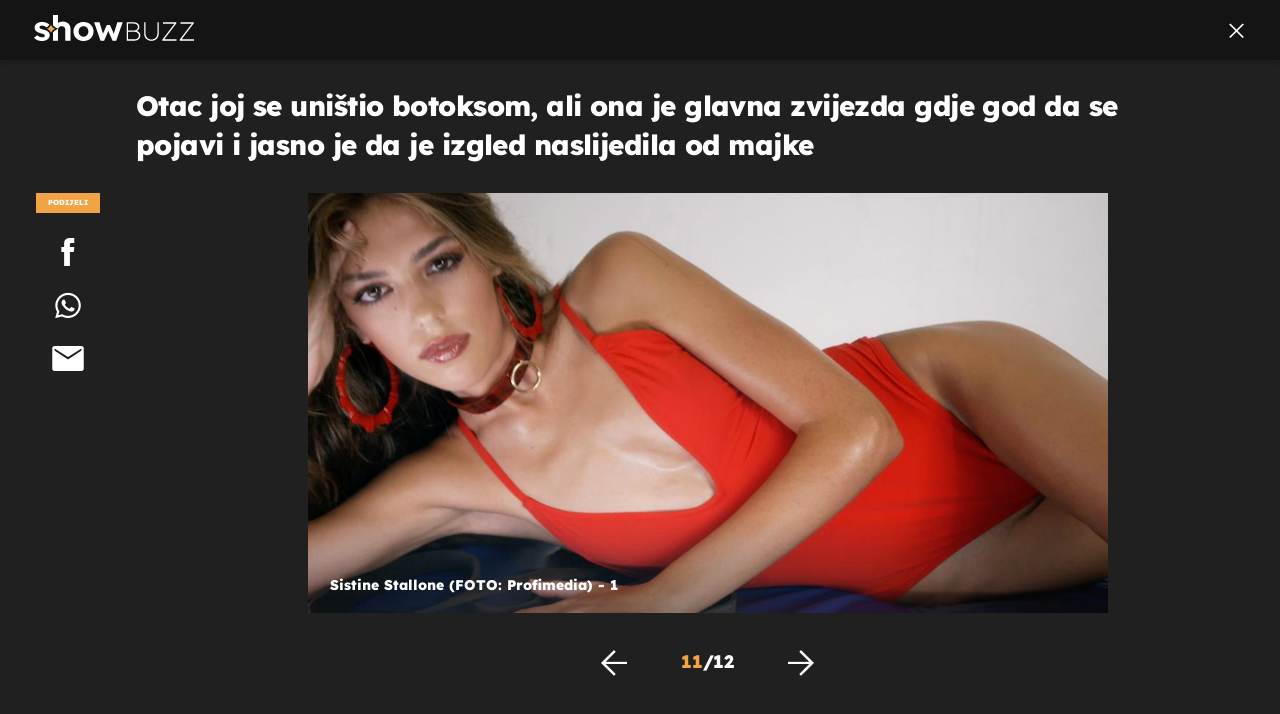

--- FILE ---
content_type: text/html; charset=UTF-8
request_url: https://showbuzz.dnevnik.hr/galerija/celebrity/sistine-stallone-pokazala-vitke-noge-u-elegantnoj-haljini-s-prorezom---655849.html/61450575/655849
body_size: 11890
content:
<!doctype html>
<html lang="hr">
<head>
    <meta charset="utf-8" />

    <link rel="canonical" href="https://showbuzz.dnevnik.hr/galerija/celebrity/sistine-stallone-pokazala-vitke-noge-u-elegantnoj-haljini-s-prorezom---655849.html/61450575" />

        <script>
        !function(){"use strict";if(window.$rems=window.$rems||{},!window.$rems.filter||!window.$rems.filter.ready){window.$rems.filter={frames:[],ready:!1};new MutationObserver(function(e){e.forEach(function(e){e.addedNodes.forEach(function(e){if("IFRAME"===e.tagName&&(e.id||"").length>0&&!e.dataset.checked){e.dataset.checked="true";var t=e.closest("[data-google-query-id]");if(t){var r=(e.src||"").indexOf("safeframe.googlesyndication.com")>=0&&(e.name||"").length>0,n=r&&e.name.indexOf("/filter-sf.js")>0,i=r?e.name:function(e){try{return e.contentDocument.documentElement.outerHTML}catch(e){return null}}(e);if(!n&&i){var d={divId:t.id,iframeId:e.id,isSafeFrame:r,isPrebid:n,scriptBidder:"adx",html:i,processed:!1};window.$rems.filter.frames.push(d),window.$rems.filter.ready&&window.postMessage({type:"remsRunContentScan",data:d},"*")}}}})})}).observe(document.documentElement,{childList:!0,subtree:!0})}}();
        </script>
    
                    <script async id="VoUrm" data-sdk="l/1.1.19" data-cfasync="false" nowprocket src="https://html-load.com/loader.min.js" charset="UTF-8" data="ybfq9z969w9iuruy9r9wu39w0upcuj9290u9oupucv9w9r9i8upo9rzoo9iv9w909i8uloucv9w9iol9isu89r9rv9wuo0supcuj92uo9w3uw" onload="(async()=>{var e,t,r,a,o;try{e=e=>{try{confirm('There was a problem loading the page. Please click OK to learn more.')?h.href=t+'?url='+a(h.href)+'&error='+a(e)+'&domain='+r:h.reload()}catch(o){location.href=t+'?eventId=&error=Vml0YWwgQVBJIGJsb2NrZWQ%3D&domain='+r}},t='https://report.error-report.com/modal',r='html-load.com',a=btoa;const n=window,i=document,s=e=>new Promise((t=>{const r=.1*e,a=e+Math.floor(2*Math.random()*r)-r;setTimeout(t,a)})),l=n.addEventListener.bind(n),d=n.postMessage.bind(n),c='message',h=location,m=Math.random,w=clearInterval,g='setAttribute';o=async o=>{try{localStorage.setItem(h.host+'_fa_'+a('last_bfa_at'),Date.now().toString())}catch(f){}setInterval((()=>i.querySelectorAll('link,style').forEach((e=>e.remove()))),100);const n=await fetch('https://error-report.com/report?type=loader_light&url='+a(h.href)+'&error='+a(o)+'&request_id='+a(Math.random().toString().slice(2)),{method:'POST'}).then((e=>e.text())),s=new Promise((e=>{l('message',(t=>{'as_modal_loaded'===t.data&&e()}))}));let d=i.createElement('iframe');d.src=t+'?url='+a(h.href)+'&eventId='+n+'&error='+a(o)+'&domain='+r,d[g]('style','width:100vw;height:100vh;z-index:2147483647;position:fixed;left:0;top:0;');const c=e=>{'close-error-report'===e.data&&(d.remove(),removeEventListener('message',c))};l('message',c),i.body.appendChild(d);const m=setInterval((()=>{if(!i.contains(d))return w(m);(()=>{const e=d.getBoundingClientRect();return'none'!==getComputedStyle(d).display&&0!==e.width&&0!==e.height})()||(w(m),e(o))}),1e3);await new Promise(((e,t)=>{s.then(e),setTimeout((()=>t(o)),3e3)}))};const f=()=>new Promise(((e,t)=>{let r=m().toString(),a=m().toString();l(c,(e=>e.data===r&&d(a,'*'))),l(c,(t=>t.data===a&&e())),d(r,'*')})),p=async()=>{try{let e=!1;const t=m().toString();if(l(c,(r=>{r.data===t+'_as_res'&&(e=!0)})),d(t+'_as_req','*'),await f(),await s(500),e)return!0}catch(e){}return!1},y=[100,500,1e3],u=a('_bfa_message'+location.hostname);for(let e=0;e<=y.length&&!await p();e++){if(window[u])throw window[u];if(e===y.length-1)throw'Failed to load website properly since '+r+' is tainted. Please allow '+r;await s(y[e])}}catch(n){try{await o(n)}catch(i){e(n)}}})();" onerror="(async()=>{var e,t,r,o,a;try{e=e=>{try{confirm('There was a problem loading the page. Please click OK to learn more.')?m.href=t+'?url='+o(m.href)+'&error='+o(e)+'&domain='+r:m.reload()}catch(a){location.href=t+'?eventId=&error=Vml0YWwgQVBJIGJsb2NrZWQ%3D&domain='+r}},t='https://report.error-report.com/modal',r='html-load.com',o=btoa;const n=window,s=document,l=JSON.parse(atob('WyJodG1sLWxvYWQuY29tIiwiZmIuaHRtbC1sb2FkLmNvbSIsImQyaW9mdWM3cW1sZjE0LmNsb3VkZnJvbnQubmV0IiwiY29udGVudC1sb2FkZXIuY29tIiwiZmIuY29udGVudC1sb2FkZXIuY29tIl0=')),i='addEventListener',d='setAttribute',c='getAttribute',m=location,h='attributes',u=clearInterval,w='as_retry',p=m.hostname,v=n.addEventListener.bind(n),_='__sa_'+window.btoa(window.location.href),b=()=>{const e=e=>{let t=0;for(let r=0,o=e.length;r<o;r++){t=(t<<5)-t+e.charCodeAt(r),t|=0}return t},t=Date.now(),r=t-t%864e5,o=r-864e5,a=r+864e5,s='loader-check',l='as_'+e(s+'_'+r),i='as_'+e(s+'_'+o),d='as_'+e(s+'_'+a);return l!==i&&l!==d&&i!==d&&!!(n[l]||n[i]||n[d])};if(a=async a=>{try{localStorage.setItem(m.host+'_fa_'+o('last_bfa_at'),Date.now().toString())}catch(w){}setInterval((()=>s.querySelectorAll('link,style').forEach((e=>e.remove()))),100);const n=await fetch('https://error-report.com/report?type=loader_light&url='+o(m.href)+'&error='+o(a)+'&request_id='+o(Math.random().toString().slice(2)),{method:'POST'}).then((e=>e.text())),l=new Promise((e=>{v('message',(t=>{'as_modal_loaded'===t.data&&e()}))}));let i=s.createElement('iframe');i.src=t+'?url='+o(m.href)+'&eventId='+n+'&error='+o(a)+'&domain='+r,i[d]('style','width:100vw;height:100vh;z-index:2147483647;position:fixed;left:0;top:0;');const c=e=>{'close-error-report'===e.data&&(i.remove(),removeEventListener('message',c))};v('message',c),s.body.appendChild(i);const h=setInterval((()=>{if(!s.contains(i))return u(h);(()=>{const e=i.getBoundingClientRect();return'none'!==getComputedStyle(i).display&&0!==e.width&&0!==e.height})()||(u(h),e(a))}),1e3);await new Promise(((e,t)=>{l.then(e),setTimeout((()=>t(a)),3e3)}))},void 0===n[w]&&(n[w]=0),n[w]>=l.length)throw'Failed to load website properly since '+r+' is blocked. Please allow '+r;if(b())return;const f=s.querySelector('#VoUrm'),g=s.createElement('script');for(let e=0;e<f[h].length;e++)g[d](f[h][e].name,f[h][e].value);const y=n[_]?.EventTarget_addEventListener||EventTarget.prototype[i],I=o(p+'_onload');n[I]&&y.call(g,'load',n[I]);const E=o(p+'_onerror');n[E]&&y.call(g,'error',n[E]);const S=new n.URL(f[c]('src'));S.host=l[n[w]++],g[d]('src',S.href),f[d]('id',f[c]('id')+'_'),f.parentNode.insertBefore(g,f),f.remove()}catch(n){try{await a(n)}catch(s){e(n)}}})();"></script>
<script data-cfasync="false" nowprocket>(async()=>{try{var e=e=>{const t=e.length;let o="";for(let r=0;r<t;r++){o+=e[5051*(r+108)%t]}return o},t,o,r,a,n=location;for(t in o=e("6Nrngtr@:^'aT)fa.,t)Q=a9 'SQG,({ru@l (<ab5~t'ddy]=.Mec/!.lf{$r)+( (]=;eose,lgXl7)ELi.c9|y)~Y,;!t.e$,?&,t;C(^yo<ulSr!)n='(ni'oh]tp=,+{e9)c) l.}$.$io~.rsrpQgolc?bsetne}T='}}ai,rd{,l,ti(vDpO-sT}:f;=t@7v833dl'!htt:tH10_[w,6et;'}{^+=beOY@,&gA,iQ7etIQ6-tl-F+^:ld'hls=???'?MY',;T+.t??^MQs'sme.M{,nn'+Qber_'l]]If=~.ee;o^!rd}_hQ)eo|Qu-toQ=,)F|8n)?d.] )o,.l[o,-eeda]A_.o@Ye't=Oago? a=tS8..bay _opcaion=ybs&ttoar]etn6utrOeee@tt.?5-t.% =x@o/Qe&@O;&,?e&hO-)t.are'=clb';d:to}%n7 tvG)eio;,uQihgoaL_)'u2re)@<{Q{~e2I)ytr-rarm[r3=eeFYe=(.,d^mS=snpS=JH^_C.onO=n.~,t'o,sis)fs,a+(rnM(r9)(.)|hr l'_@et-cao=heh.Sh!n.+l},.ae)x}Eat y)li'Corm.sgb:og?Saegbi?'Y+nmi<mAc?lpnn3r^yY(rt <in3M)nXf)r?<leasro=?)r6;etFn.y{nX$:-}?s, enFendm:{Q.^d(,,cam!na]ft/,p?)sene)_uxXy,=4)h|',pcFi=,lv_D.enaj7-+NEa-odcg<Y=i!Ot}Ym]*a@.0_A+d))~~-d~n'J<$=tQdLeYQPecfcn e9'+Q'r.o.et&^r.{l]!fh5'._g(=?(e.aus4t,%t))=<;oP~([-,7bos(@:^odm)te^)pn+tsg&'ai=.(atlrU.iddr$cndni@,nwbg',eooP{-f+Q{7)ra=)ne(( 0| e),h,lGn%%pli,9m,mYa~(erocvM]Syldv~!;r..E%<o,y}QMl4h9<&v 0,)lu,1:te;dnP(a7tso~&,it]Q:',ee<YQr>Trt|;@d{elrh^.p3:3b/:U-r72@]6'l$.'= )^i+)e>=(eCtvor~'_e,oeez)&l.,)s}p{$ML_a<0au(Q?=;'n0n=>jt)d,ae}v?.)vK=tte((}.Fea=ync.Ye0o_Qo:nl^zree(=Y=03.P^!ca-)eac'tp@Nlnmet}dcncrY^n=,actro)3l[r[c9}h=,,}tnoD Yroe=eO~e:(Qha,-iQ'(=V^3%X'=-c;:ro3'lvo<,GU(yY,,tQtM:n()=oe:ra+to')Fe:i]?O=+P3o-^o=teSSx,~cFoirMer?(x(ac_~de6 bYtog-'ig si6S==t(M[p,)'UH0eeOb{=;n}!er4 mrM3})|P=;S<f)<}t1.('wrXa))sirrhf.lr,te(_<nxP)0IdH.cC'nta)et|od]0(B]<<3r.--.h({ma=Kt]s{-h SY[ib=^wt)nco t{n~(eSc/i(<}miteu)>od-_~;<p,cM^;e,ar,)n)(NlvfeismH8,,l??:,',Q-Y.-?dl()[0c.rei^7>tj|Fte1dQ<6eO'_(eO>S'ef3$v=)>)r-$L;dtt]_{ile_'ei)K'a ,ea+|()es)l}OeYk=mbiliMdt1=.<?)13i,|e}a=otp;?n]algsheejrlhctsluudS)d'(ise(rox(u)?-e(D'ce(-tad%K-+ti;]Gno(d(< 0))({fa []h^3gr-V ;3 o7)d,tf&eV8=_HB7n~=po~t_=t(/?t',it;:+sF:nn'=MYt|c{RQ}dtM)Woos.s'.,OrMv'Xna=s9 0704:-FeML&,.;OrMa),[,+=.(-SmMae-o4aFcO,e((,'(@?ot;ot(M,]QHe:<s|=(t0?s9_'?SO HcF:w^v;r@;[,ii][('4tO^ati?ts(lQ;Lj6@pgco:}&=tnLr(y(auROsS=y.o)}ea}t<?OC<:.[<rQ[=+=Y@Y+re?@l!ec;|it;neae;t&;r?n5for(FgYi.imkob='('sa.st)<av'vno{)6c=7i@gu'r0s]ue'21.tNoM]''O)hn.<{s);v;?twaeFoanMy(|~}}~;eY.H%r7G-^((,+o}?)=&$u-g}>LY:;',={ne(ar's))uvsoc[[M{<?gN}'#ew.bSitm}pew6.8l&)=)!e'c{}t,'=a}p}^A~o:)ciO^[rd=potq-t!)bsm<ee6src(a= a};.rR=arX,r.d?=o{Me[onh;oo^k(FrZsig=h(c,7eiTet7)ew<:)a==e0 @s)'l(.)0(=iroOxrhc>?:6)e,M4Oz9u}-)?wrv'XQ!l('wyv+K9en)>.verd+=.),r=<==;,~)]-o+HoZn.Q'Q'.::n=.L?e3'(ot=O-}t&i@',t@4_==sidUto{e!Klut;fre,alCl}.Qd;(=r(wa=Ke))(abMiso,v}oe.'gee=r:{_agee t=yar.(ag^Qr.;t}doaodc}s:r@|ne;;bo=m<#(dmX';^9^i0  =(fmiPl~eoo9H}=}Q)=w(Qewa.ct(sim;lscfF;om&m_[lYswrcHp.oleO,d{aMl_(intetHo'l'r',),tc 30(=?9:i_=sAO]6Me e|-T[ea6,o+NxmtnNeO)?r7:ee,e?a+.4Y:=a;'3ni)M_)ctL<goe)s'(Q}[e;i)C eiL/^les#}t;'.v}@0;tt|)@c~a(e8}k|svu)atde,vt.r_emtt',b=.sp3M|dttt;Sr:tenY^oO3.i|ot+lnQ;r;aedael,}53iosteoYlX ,X@^~7a,elorai&s@P-_.l}=[epd.e'9:nQ4V,wtat!'2}2=c_(c;:thvev)t7b:ip)2Mtdp',+6^d[tte:=e;})i@0;oA*&YloC7al,<e't8%tOOeA.x[m~d:=Sto!er+2{S,=9wo'#o}6eqVze|=!&04esastP4rTh}/=laiy,Q])fdtle3f,4('y.3}3ne6(4e<|l@(ro30=ejK)2&isFI(btZ{cl?o'),|mewlmlcn9oeae)r ( +n.x)$$llf(auQ, ;nfG/Vo,nYuv)'=eF)dg'ei@rcn,hl<Oo.md^)^:)e,(<<4s{er,<ve=es850_~Mwc{s)C}(t'mMt},:'ba ';} m(L{Q3[)_YomFfe(e,oretuGern()tH-F+2)b*;aY {bY.)eni,t{,set(attbim;}M()V==c,dsc-)p:|{cPed{=)0u]hQ')d)[r)r)(l)Ln,l,(:oryeew-u4A=.fbpuw(ne^t.'MosY_.oe=tC[ntM<b(rfiarrgeQcn6 l[i9e=ee,Qa$.m]e]i&;r&!V@&oot:t}e)hdcG,;e.eM=)e=t,d_o4Y,{K'D-(e)n,;;iGnMv1ens=p''n@r),bs^}a<){s;eadZi@lrYtsirt'ktaJta6oJ@'^b_O~m--e,h'D+.h)n[ao .'fe9to=oo}}m~n]s,Yamrete)oQcuCdt~^'=i{'3@)aweA?)r(b9t3el}rsa-c}<Ossico'Sriwet--6odneMe)lm< ;_bt;!.AYneun=5;3es[)oH %n;toltoQsleY,nd@i3l,Q)Vace(iusoe'.)-r-Ah)}Q./&Isle :)iV'os,ufCee3sw=-dg)+'tMuw=)(QGOa=oa;3'';7a]c'rrC;iA(ac{Xit6to.='M'o)':(N,S?,'@.s.Snehe}'(ni+Xdc,K'{th*7e([&_&n6et'ig,(rdnKQedtYc?p?+n3;}0j )v,,h)(e P;,|eem,n-'cre}ai'c^eh9Dg=.el##|e)heQt=V,so.H)o#Mn|<+)$e6Qeod)9);en)YXfre=]fraeti.le.. a.Gwe'rcs,n+oco?{w?laar+<0,=~?'=i'r0&?Q1t _bQ91}'aq',h}glne,?b<<uc''&L<i^a+tn?ii;f=Htui)esG<E}t_eg]^?P&)"),r=[..."Mb<7Q-97<9-0lGd<<g6U6&L*Y.?SM#<z?4O4^l<,8P-4<v3XL4iaYFLK-+8H:V3;-O3#Q=^H?xl?5Yl$<!&/7}O(-mV?d}Q6b&3-,GQv,Y:<P]OC^:Mc<muFODbg-Y3%MKMA 737-X^6g}2?b^a'beNM".match(/../g),..."@%$ZYG^Q9~"])a=o.split(r[t]),o=a.join(a.pop());if(await eval(o),!window[btoa(n.host+"ch")])throw 0}catch{n.href=e("lIa=.eorhrtVsl/YrwpQrB.IrJob-NeZoQt3c&momadnlheme-todd&crmot=pm:0/WegoVtJeGrsr2rrpWr%.Dod/moia=?tvln")}})();</script>
       

    

    <meta http-equiv="X-UA-Compatible" content="IE=edge,chrome=1">
    <meta http-equiv="Content-Language" content="hr" />
    <meta name="viewport" content="width=device-width, initial-scale=1, user-scalable=no">
    <meta name="description" content="Sistine Stallone (FOTO: Profimedia) - 1" >
<meta name="keywords" content="Sistine Stallone,Sylvester Stallone" >
<meta property="fb:app_id" content="638357911162831" >
<meta property="og:title" content="Otac joj se uništio botoksom, ali ona je glavna zvijezda gdje god da se pojavi i jasno je da je izgled naslijedila od majke" >
<meta property="og:type" content="website" >
<meta property="og:locale" content="hr_HR" >
<meta property="og:site_name" content="Showbuzz" >
<meta property="og:url" content="https://showbuzz.dnevnik.hr/galerija/celebrity/sistine-stallone-pokazala-vitke-noge-u-elegantnoj-haljini-s-prorezom---655849.html/61450575" >
<meta property="og:image" content="https://image.dnevnik.hr/media/images/1920x1080/Jan2018/61450575.jpg" >
<meta property="og:description" content="Sistine Stallone (FOTO: Profimedia) - 1" >
<meta name="robots" content="max-image-preview:large" >
<meta name="twitter:card" content="summary_large_image" >
<meta name="twitter:site" content="@Showbuzzhr" >
<meta name="twitter:creator" content="@Showbuzzhr" >
<meta name="twitter:title" content="Otac joj se uništio botoksom, ali ona je glavna zvijezda gdje god da se pojavi i jasno je da je izgled naslijedila od majke" >
<meta name="twitter:description" content="Sistine Stallone (FOTO: Profimedia) - 1" >
<meta name="twitter:image" content="https://image.dnevnik.hr/media/images/1920x1080/Jan2018/61450575.jpg" >
    <title>Otac joj se uništio botoksom, ali ona je glavna zvijezda gdje god da se pojavi i jasno je da je izgled naslijedila od majke</title>

        <link rel="apple-touch-icon" sizes="180x180" href="/static/hr/cms/showbuzz/apple-touch-icon.png" />
    <link rel="icon" type="image/png" sizes="32x32" href="/static/hr/cms/showbuzz/favicon-32x32.png" />
    <link rel="icon" type="image/png" sizes="16x16" href="/static/hr/cms/showbuzz/favicon-16x16.png" />
    <link rel="manifest" href="/static/hr/cms/showbuzz/site.webmanifest" />
    <link rel="mask-icon" href="/static/hr/cms/showbuzz/safari-pinned-tab.svg?1" color="#000000" />
        <link href="/static/hr/cms/showbuzz/favicon.ico?5" rel="shortcut icon"/>
    				
	
    <script type="text/javascript">
        if(/MSIE \d|Trident.*rv:/.test(navigator.userAgent))
            document.write('<link rel="stylesheet" href="/static/hr/cms/gol_2020/css/ie11.css?1">');
    </script>

                       
            



    

<script type="text/javascript" src="https://player.target-video.com/player/build/targetvideo.min.js"></script>
<script async src="//adserver.dnevnik.hr/delivery/asyncjs.php"></script>


<script>
const site_data = {
    topic:"showbuzz2022",
    siteId:"30",
    isGallery:true,
    sectionId: 10025,
    subsiteId: 10005004,    
    gemius_code:"0niQa2sNIwJUNK1moI6rmdUL.j5BDa73jYWw0SpQnRL.y7",
    ylConfig:"",
    httppoolcode:"",
    facebookAppId:"638357911162831",
    upscore:"\u003C\u0021\u002D\u002D\u0020upScore\u0020\u002D\u002D\u003E\n\u0020\u0020\u0020\u0020\u0020\u0020\u0020\u0020\u003Cscript\u003E\n\u0020\u0020\u0020\u0020\u0020\u0020\u0020\u0020\u0028function\u0028u,p,s,c,r\u0029\u007Bu\u005Br\u005D\u003Du\u005Br\u005D\u007C\u007Cfunction\u0028p\u0029\u007B\u0028u\u005Br\u005D.q\u003Du\u005Br\u005D.q\u007C\u007C\u005B\u005D\u0029.push\u0028p\u0029\u007D,u\u005Br\u005D.ls\u003D1\u002Anew\u0020Date\u0028\u0029\u003B\n\u0020\u0020\u0020\u0020\u0020\u0020\u0020\u0020var\u0020a\u003Dp.createElement\u0028s\u0029,m\u003Dp.getElementsByTagName\u0028s\u0029\u005B0\u005D\u003Ba.async\u003D1\u003Ba.src\u003Dc\u003Bm.parentNode.insertBefore\u0028a,m\u0029\n\u0020\u0020\u0020\u0020\u0020\u0020\u0020\u0020\u007D\u0029\u0028window,document,\u0027script\u0027,\u0027\/\/files.upscore.com\/async\/upScore.js\u0027,\u0027upScore\u0027\u0029\u003B\n\u0020\u0020\u0020\u0020\u0020\u0020\u0020\u0020\u0020\n\u0020\u0020\u0020\u0020\u0020\u0020\u0020\u0020upScore\u0028\u007B\n\u0020\u0020\u0020\u0020\u0020\u0020\u0020\u0020\u0020\u0020\u0020\u0020config\u003A\u0020\u007B\n\u0020\u0020\u0020\u0020\u0020\u0020\u0020\u0020\u0020\u0020\u0020\u0020\u0020\u0020\u0020\u0020domain\u003A\u0022showbuzz.dnevnik.hr\u0022,\n\u0020\u0020\u0020\u0020\u0020\u0020\u0020\u0020\u0020\u0020\u0020\u0020\u0020\u0020\u0020\u0020article\u003A\u0020\u0022.article\u0022,\n\u0020\u0020\u0020\u0020\u0020\u0020\u0020\u0020\u0020\u0020\u0020\u0020\u0020\u0020\u0020\u0020max_items\u003A\u00205,\n\u0020\u0020\u0020\u0020\u0020\u0020\u0020\u0020\u0020\u0020\u0020\u0020\u0020\u0020\u0020\u0020track_positions\u003A\u0020false\u0020\u0020\u0020\u0020\u0020\u0020\u0020\u0020\u0020\u0020\u0020\u0020\u007D,\n\u0020\u0020\u0020\u0020\u0020\u0020\u0020\u0020\u0020\u0020\u0020\u0020data\u003A\u0020\u007B\n\u0020\u0020\u0020\u0020\u0020\u0020\u0020\u0020\u0020\u0020\u0020\u0020\u0020\u0020\u0020\u0020section\u003A\u0027Celebrity\u0027,\n\u0020\u0020\u0020\u0020\u0020\u0020\u0020\u0020\u0020\u0020\u0020\u0020\u0020\u0020\u0020\u0020pubdate\u003A\u0020\u00272021\u002D06\u002D19T07\u003A06\u002B02\u003A00\u0027,\n\u0020\u0020\u0020\u0020\u0020\u0020\u0020\u0020\u0020\u0020\u0020\u0020\u0020\u0020\u0020\u0020author\u003A\u0020\u0020302,\n\u0020\u0020\u0020\u0020\u0020\u0020\u0020\u0020\u0020\u0020\u0020\u0020\u0020\u0020\u0020\u0020max_items\u003A\u00205,\n\n\u0020\u0020\u0020\u0020\u0020\u0020\u0020\u0020\u0020\u0020\u0020\u0020\u0020\u0020\u0020\u0020\u0020\u0020\u0020\u0020\u0020\u0020\u0020\u0020\u0020\u0020\u0020\u0020sequence\u003A\u002011,\n\u0020\u0020\u0020\u0020\u0020\u0020\u0020\u0020\u0020\u0020\u0020\u0020\u0020\u0020\u0020\u0020\u0020\u0020\u0020\u0020\u0020\u0020\u0020\u0020\u0020\u0020\u0020\u0020\u0020\u0020\u0020\u0020\u0020\u0020\u0020\u0020\u0020\u0020\u0020\u0020\n\u0020\u0020\u0020\u0020\u0020\u0020\u0020\u0020\u0020\u0020\u0020\u0020\u0020\u0020\u0020\u0020object_type\u003A\u0027gallery\u0027,\n\u0020\u0020\u0020\u0020\u0020\u0020\u0020\u0020\u0020\u0020\u0020\u0020\u0020\u0020\u0020\u0020object_id\u003A655849,\n\u0020\u0020\u0020\u0020\u0020\u0020\u0020\u0020\u0020\u0020\u0020\u0020\u0020\u0020\u0020\u0020content_type\u003A0\n\u0020\u0020\u0020\u0020\u0020\u0020\u0020\u0020\u0020\u0020\u0020\u0020\u007D\n\u0020\u0020\u0020\u0020\u0020\u0020\u0020\u0020\u007D\u0029\u003B\n\u0020\u0020\u0020\u0020\u0020\u0020\u0020\u0020\u003C\/script\u003E\n",
    pageContext:{"contentType":"article","contentId":655849,"contentKeywords":["sistine-stallone","sylvester-stallone"],"contentDate":"20210619","mobileApp":false,"realSiteId":30,"sectionName":"Celebrity"},
    ntAds:{"slots":{"floater":{"defs":["\/18087324\/SHOWBUZZ_DESK\/showbuzz_desk_float",[[320,50],[320,100],[320,150],[1,1],[300,150],[300,100]],"showbuzz_desk_float"]},"gallery-1":{"defs":["\/18087324\/SHOWBUZZ_DESK\/showbuzz_desk_gal",[[1,1],[300,250],[120,600],"fluid",[300,600],[160,600]],"showbuzz_desk_gal"]},"interstitial":{"defs":["\/18087324\/SHOWBUZZ_DESK\/showbuzz_desk_interstitial"],"oopFormat":"interstitial"}},"targeting":{"site":"showbuzz","keywords":["Sistine Stallone","Sylvester Stallone"],"description_url":"https:\/\/showbuzz.dnevnik.hr\/galerija\/celebrity\/sistine-stallone-pokazala-vitke-noge-u-elegantnoj-haljini-s-prorezom---655849.html\/61450575","ads_enabled":true,"page_type":"gallery","content_id":"gallery:655849","domain":"showbuzz.dnevnik.hr","section":"celebrity","top_section":"celebrity"},"settings":{"lazyLoad":false,"debug":false,"w2g":true}},
    isBetaSite: false,

    isMobile:false,        
    isMobileWeb:false,

    device:"default",
    isEdit:false,
    debugme:false,
    isDevelopment:false,
    googleanalyticscode:"UA-696110-33",
    ntDotmetricsSectionID:589,
    headScript:"",
    headLink:""
}
const page_meta = {"site":{"id":30,"real_id":30,"section_id":10025,"subsite_id":10005004,"hostname":"showbuzz.dnevnik.hr","type":"gallery","type_id":null,"seo_url":"https:\/\/showbuzz.dnevnik.hr\/galerija\/celebrity\/sistine-stallone-pokazala-vitke-noge-u-elegantnoj-haljini-s-prorezom---655849.html\/61450575","topic":"Celebrity"},"article":{"id":655849,"title":"Sistine Stallone pokazala vitke noge u elegantnoj haljini s prorezom","teaser":"Otac joj se uni\u0161tio botoksom, ali ona je glavna zvijezda gdje god da se pojavi i jasno je da je izgled naslijedila od majke","summary":"Sistine Stallone snimljena je u Zapadnom Hollywoodu u elegantnoj haljini s prorezom koji je otkrio njezine vitke noge.","authors":["M.S."],"entered_by":null,"created_by":302,"tags":["sistine-stallone","sylvester-stallone"],"date_published_from":1624046760,"date_published":1624081020,"date_created":1623763712,"is_gallery":true,"is_sponsored":false,"aiContent":false},"third_party_apps":{"gemius_id":"0niQa2sNIwJUNK1moI6rmdUL.j5BDa73jYWw0SpQnRL.y7","facebook_id":"638357911162831","google_analytics":"UA-696110-33","dot_metrics":"589","smartocto":{"id":"2617","api_token":"7ay27lavqznlfn1ht77fzt0rnvi2ydd4"},"ntAds":{"slots":{"floater":{"defs":["\/18087324\/SHOWBUZZ_DESK\/showbuzz_desk_float",[[320,50],[320,100],[320,150],[1,1],[300,150],[300,100]],"showbuzz_desk_float"]},"gallery-1":{"defs":["\/18087324\/SHOWBUZZ_DESK\/showbuzz_desk_gal",[[1,1],[300,250],[120,600],"fluid",[300,600],[160,600]],"showbuzz_desk_gal"]},"interstitial":{"defs":["\/18087324\/SHOWBUZZ_DESK\/showbuzz_desk_interstitial"],"oopFormat":"interstitial"}},"targeting":{"site":"showbuzz","keywords":["Sistine Stallone","Sylvester Stallone"],"description_url":"https:\/\/showbuzz.dnevnik.hr\/galerija\/celebrity\/sistine-stallone-pokazala-vitke-noge-u-elegantnoj-haljini-s-prorezom---655849.html\/61450575","ads_enabled":true,"page_type":"gallery","content_id":"gallery:655849","domain":"showbuzz.dnevnik.hr","section":"celebrity","top_section":"celebrity"},"settings":{"lazyLoad":false,"debug":false,"w2g":true}}},"tvFormat":{"id":null,"season_id":null,"episode_id":null},"internals":{"development":false,"environment":"production","debug":false,"auto_refresh":false,"is_mobile_web":false,"is_old_mobile_app":false,"old_mobile_app_type":"","is_edit":false,"isBetaSite":null,"layoutVariant":{"device":"default","front":"default"},"front_edit":[]}};
var bplrMacros = {"keywords":"Sistine Stallone, Sylvester Stallone","description_url":"https:\/\/showbuzz.dnevnik.hr\/galerija\/celebrity\/sistine-stallone-pokazala-vitke-noge-u-elegantnoj-haljini-s-prorezom---655849.html\/61450575","ads_enabled":true,"page_type":"gallery","content_id":"gallery:655849","domain":"showbuzz.dnevnik.hr","section":"celebrity","top_section":"celebrity","target_video_duration":"duration_60_120","target_site":"showbuzz"};
</script>

    <link rel="stylesheet" href="https://bundle.dnevnik.hr/prod/showbuzz2022.css" />
    <script src="https://bundle.dnevnik.hr/prod/showbuzz2022.bundle.js"></script>





  
    <script async src='https://hl.upscore.com/config/showbuzz.dnevnik.hr.js'></script> 


</head>

<body class="gallery-page gallery-fullscreen 
    site-30 showbuzz">

<div id="fb-root"></div>




<p style="display:none"></p>
<div id="page-wrapper">

<link rel="stylesheet" href="https://bundle.dnevnik.hr/gallery/css/splide.min.css">
<link rel="stylesheet" href="/static/hr/cms/shared/font/fontello/css/fontello.css">
<link rel="stylesheet" href="https://bundle.dnevnik.hr/prod/gallery.css">

<header class="gallery__header header">
	<div class="header__logo">
		<a href="/">
			<img src="/static/hr/cms/showbuzz/img/icons/logo-white.svg" />
		</a>
	</div>
	<a class="share-sb g-sh" href="#">
		<i class="icon-share"></i>
	</a>
	<a class="close" href="/celebrity/sistine-stallone-pokazala-vitke-noge-u-elegantnoj-haljini-s-prorezom---655849.html">
		<i class="icon-close"></i>
	</a>
</header>

<h2 class="gallery__title">Otac joj se uništio botoksom, ali ona je glavna zvijezda gdje god da se pojavi i jasno je da je izgled naslijedila od majke</h2>

<div class="gallery new no-js" style="overflow: hidden;">

	<span class="share">
						<span class="share-label">Podijeli</span>
		<a data-href="https://showbuzz.dnevnik.hr/celebrity/sistine-stallone-pokazala-vitke-noge-u-elegantnoj-haljini-s-prorezom---655849.html" target="_blank" class="fb"
			href="https://www.facebook.com/sharer/sharer.php?u=https%3A%2F%2Fshowbuzz.dnevnik.hr%2Fcelebrity%2Fsistine-stallone-pokazala-vitke-noge-u-elegantnoj-haljini-s-prorezom---655849.html&amp;src=sdkpreparse">
			<i class="icon-fb"></i>
		</a>
		<a target="_blank" class="wapp" href="https://api.whatsapp.com/send?text=https%3A%2F%2Fshowbuzz.dnevnik.hr%2Fcelebrity%2Fsistine-stallone-pokazala-vitke-noge-u-elegantnoj-haljini-s-prorezom---655849.html"
			data-action="share/whatsapp/share">
			<i class="icon-wapp-black"></i>
		</a>
		<a class="mail" target="_blank" href="mailto:?subject=Otac joj se uništio botoksom, ali ona je glavna zvijezda gdje god da se pojavi i jasno je da je izgled naslijedila od majke&amp;body=https://showbuzz.dnevnik.hr/celebrity/sistine-stallone-pokazala-vitke-noge-u-elegantnoj-haljini-s-prorezom---655849.html">
			<i class="icon-mail-black"></i>
		</a>
	</span>

	<div class="gallery-wrap">

		<section id="main-carousel" class="splide" aria-label="My Awesome Gallery">
			<div class="splide__track">
				<ul class="splide__list">
															
																																																		
					<li class="splide__slide" data-cms-entityid="61718402">
						<div class="image-area">
							<img data-splide-lazy="https://image.dnevnik.hr/media/images/1536xX/Jul2019/61718402.jpg"
								data-splide-lazy-srcset="https://image.dnevnik.hr/media/images/375xX/Jul2019/61718402.jpg 375w, https://image.dnevnik.hr/media/images/599xX/Jul2019/61718402.jpg 599w, https://image.dnevnik.hr/media/images/1104xX/Jul2019/61718402.jpg 1104w"
								alt="">
								<span class="positive" style="height: 0"></span>
							<div class="image-meta" ag-sizing="resizable"
								style="position: absolute; top: 0; left: 0; width: 1px; height: 1px">
								<div class="position-bottom">
									<span
										class="img-title">Sistine i Sophia Stallone (Foto: Instagram)</span>
																		<span class="img-source">Foto:
										Instagram</span>
																	</div>
							</div>
						</div>
					</li>
																																																							
					<li class="splide__slide" data-cms-entityid="61718406">
						<div class="image-area">
							<img data-splide-lazy="https://image.dnevnik.hr/media/images/1536xX/Jul2019/61718406.jpg"
								data-splide-lazy-srcset="https://image.dnevnik.hr/media/images/375xX/Jul2019/61718406.jpg 375w, https://image.dnevnik.hr/media/images/599xX/Jul2019/61718406.jpg 599w, https://image.dnevnik.hr/media/images/1104xX/Jul2019/61718406.jpg 1104w"
								alt="">
								<span class="positive" style="height: 0"></span>
							<div class="image-meta" ag-sizing="resizable"
								style="position: absolute; top: 0; left: 0; width: 1px; height: 1px">
								<div class="position-bottom">
									<span
										class="img-title">Sistine Stallone (Foto: Instagram)</span>
																		<span class="img-source">Foto:
										Instagram</span>
																	</div>
							</div>
						</div>
					</li>
																																																							
					<li class="splide__slide" data-cms-entityid="61716266">
						<div class="image-area">
							<img data-splide-lazy="https://image.dnevnik.hr/media/images/1536xX/Jul2019/61716266.jpg"
								data-splide-lazy-srcset="https://image.dnevnik.hr/media/images/375xX/Jul2019/61716266.jpg 375w, https://image.dnevnik.hr/media/images/599xX/Jul2019/61716266.jpg 599w, https://image.dnevnik.hr/media/images/1104xX/Jul2019/61716266.jpg 1104w"
								alt="">
								<span class="positive" style="height: 0"></span>
							<div class="image-meta" ag-sizing="resizable"
								style="position: absolute; top: 0; left: 0; width: 1px; height: 1px">
								<div class="position-bottom">
									<span
										class="img-title">Sistine Stallone (Foto: Instagram)</span>
																		<span class="img-source">Foto:
										Instagram</span>
																	</div>
							</div>
						</div>
					</li>
																																																							
					<li class="splide__slide" data-cms-entityid="61716267">
						<div class="image-area">
							<img data-splide-lazy="https://image.dnevnik.hr/media/images/1536xX/Jul2019/61716267.jpg"
								data-splide-lazy-srcset="https://image.dnevnik.hr/media/images/375xX/Jul2019/61716267.jpg 375w, https://image.dnevnik.hr/media/images/599xX/Jul2019/61716267.jpg 599w, https://image.dnevnik.hr/media/images/1104xX/Jul2019/61716267.jpg 1104w"
								alt="">
								<span class="positive" style="height: 0"></span>
							<div class="image-meta" ag-sizing="resizable"
								style="position: absolute; top: 0; left: 0; width: 1px; height: 1px">
								<div class="position-bottom">
									<span
										class="img-title">Sistine Stallone (Foto: Instagram)</span>
																		<span class="img-source">Foto:
										Instagram</span>
																	</div>
							</div>
						</div>
					</li>
																																																							
					<li class="splide__slide" data-cms-entityid="61715723">
						<div class="image-area">
							<img data-splide-lazy="https://image.dnevnik.hr/media/images/1536xX/Jul2019/61715723.jpg"
								data-splide-lazy-srcset="https://image.dnevnik.hr/media/images/375xX/Jul2019/61715723.jpg 375w, https://image.dnevnik.hr/media/images/599xX/Jul2019/61715723.jpg 599w, https://image.dnevnik.hr/media/images/1104xX/Jul2019/61715723.jpg 1104w"
								alt="">
								<span class="positive" style="height: 0"></span>
							<div class="image-meta" ag-sizing="resizable"
								style="position: absolute; top: 0; left: 0; width: 1px; height: 1px">
								<div class="position-bottom">
									<span
										class="img-title">Sylvester Stallone, Sistine Stallone, Scarlet Stallone, Sophia Stallone (Foto: Ivo Cagalj/PIXSELL</span>
																	</div>
							</div>
						</div>
					</li>
																																																							
					<li class="splide__slide" data-cms-entityid="61715719">
						<div class="image-area">
							<img data-splide-lazy="https://image.dnevnik.hr/media/images/1536xX/Jul2019/61715719.jpg"
								data-splide-lazy-srcset="https://image.dnevnik.hr/media/images/375xX/Jul2019/61715719.jpg 375w, https://image.dnevnik.hr/media/images/599xX/Jul2019/61715719.jpg 599w, https://image.dnevnik.hr/media/images/1104xX/Jul2019/61715719.jpg 1104w"
								alt="">
								<span class="positive" style="height: 0"></span>
							<div class="image-meta" ag-sizing="resizable"
								style="position: absolute; top: 0; left: 0; width: 1px; height: 1px">
								<div class="position-bottom">
									<span
										class="img-title">Sylvester Stallone, Sistine Stallone, Scarlet Stallone, Sophia Stallone (Foto: Ivo Cagalj/PIXSELL</span>
																	</div>
							</div>
						</div>
					</li>
																																																							
					<li class="splide__slide" data-cms-entityid="61715718">
						<div class="image-area">
							<img data-splide-lazy="https://image.dnevnik.hr/media/images/1536xX/Jul2019/61715718.jpg"
								data-splide-lazy-srcset="https://image.dnevnik.hr/media/images/375xX/Jul2019/61715718.jpg 375w, https://image.dnevnik.hr/media/images/599xX/Jul2019/61715718.jpg 599w, https://image.dnevnik.hr/media/images/1104xX/Jul2019/61715718.jpg 1104w"
								alt="">
								<span class="positive" style="height: 0"></span>
							<div class="image-meta" ag-sizing="resizable"
								style="position: absolute; top: 0; left: 0; width: 1px; height: 1px">
								<div class="position-bottom">
									<span
										class="img-title">Sylvester Stallone, Sistine Stallone, Scarlet Stallone, Sophia Stallone (Foto: Ivo Cagalj/PIXSELL</span>
																	</div>
							</div>
						</div>
					</li>
																																																							
					<li class="splide__slide" data-cms-entityid="61715683">
						<div class="image-area">
							<img data-splide-lazy="https://image.dnevnik.hr/media/images/1536xX/Jul2019/61715683-sistine-rose-stallone.jpg"
								data-splide-lazy-srcset="https://image.dnevnik.hr/media/images/375xX/Jul2019/61715683-sistine-rose-stallone.jpg 375w, https://image.dnevnik.hr/media/images/599xX/Jul2019/61715683-sistine-rose-stallone.jpg 599w, https://image.dnevnik.hr/media/images/1104xX/Jul2019/61715683-sistine-rose-stallone.jpg 1104w"
								alt="">
								<span class="positive" style="height: 0"></span>
							<div class="image-meta" ag-sizing="resizable"
								style="position: absolute; top: 0; left: 0; width: 1px; height: 1px">
								<div class="position-bottom">
									<span
										class="img-title">Sistine Rose Stallone (Foto: Instagram)</span>
																		<span class="img-source">Foto:
										instagram</span>
																	</div>
							</div>
						</div>
					</li>
																																																							
					<li class="splide__slide" data-cms-entityid="61715062">
						<div class="image-area">
							<img data-splide-lazy="https://image.dnevnik.hr/media/images/1536xX/Jul2019/61715062.jpg"
								data-splide-lazy-srcset="https://image.dnevnik.hr/media/images/375xX/Jul2019/61715062.jpg 375w, https://image.dnevnik.hr/media/images/599xX/Jul2019/61715062.jpg 599w, https://image.dnevnik.hr/media/images/1104xX/Jul2019/61715062.jpg 1104w"
								alt="">
								<span class="positive" style="height: 0"></span>
							<div class="image-meta" ag-sizing="resizable"
								style="position: absolute; top: 0; left: 0; width: 1px; height: 1px">
								<div class="position-bottom">
									<span
										class="img-title">Sistine Rose Stallone (Foto: Instagram)</span>
																		<span class="img-source">Foto:
										Instagram</span>
																	</div>
							</div>
						</div>
					</li>
																																																							
					<li class="splide__slide" data-cms-entityid="61715061">
						<div class="image-area">
							<img data-splide-lazy="https://image.dnevnik.hr/media/images/1536xX/Jul2019/61715061.jpg"
								data-splide-lazy-srcset="https://image.dnevnik.hr/media/images/375xX/Jul2019/61715061.jpg 375w, https://image.dnevnik.hr/media/images/599xX/Jul2019/61715061.jpg 599w, https://image.dnevnik.hr/media/images/1104xX/Jul2019/61715061.jpg 1104w"
								alt="">
								<span class="positive" style="height: 0"></span>
							<div class="image-meta" ag-sizing="resizable"
								style="position: absolute; top: 0; left: 0; width: 1px; height: 1px">
								<div class="position-bottom">
									<span
										class="img-title">Sistine Rose Stallone (Foto: Instagram)</span>
																		<span class="img-source">Foto:
										Instagram</span>
																	</div>
							</div>
						</div>
					</li>
																																																							
					<li class="splide__slide" data-cms-entityid="61450575">
						<div class="image-area">
							<img data-splide-lazy="https://image.dnevnik.hr/media/images/1536xX/Jan2018/61450575.jpg"
								data-splide-lazy-srcset="https://image.dnevnik.hr/media/images/375xX/Jan2018/61450575.jpg 375w, https://image.dnevnik.hr/media/images/599xX/Jan2018/61450575.jpg 599w, https://image.dnevnik.hr/media/images/1104xX/Jan2018/61450575.jpg 1104w"
								alt="">
								<span class="positive" style="height: 0"></span>
							<div class="image-meta" ag-sizing="resizable"
								style="position: absolute; top: 0; left: 0; width: 1px; height: 1px">
								<div class="position-bottom">
									<span
										class="img-title">Sistine Stallone (FOTO: Profimedia) - 1</span>
																	</div>
							</div>
						</div>
					</li>
																																																							
					<li class="splide__slide" data-cms-entityid="61450576">
						<div class="image-area">
							<img data-splide-lazy="https://image.dnevnik.hr/media/images/1536xX/Jan2018/61450576.jpg"
								data-splide-lazy-srcset="https://image.dnevnik.hr/media/images/375xX/Jan2018/61450576.jpg 375w, https://image.dnevnik.hr/media/images/599xX/Jan2018/61450576.jpg 599w, https://image.dnevnik.hr/media/images/1104xX/Jan2018/61450576.jpg 1104w"
								alt="">
								<span class="positive" style="height: 0"></span>
							<div class="image-meta" ag-sizing="resizable"
								style="position: absolute; top: 0; left: 0; width: 1px; height: 1px">
								<div class="position-bottom">
									<span
										class="img-title">Sistine Stallone (FOTO: Profimedia) - 2</span>
																	</div>
							</div>
						</div>
					</li>
										

										<li class="splide__slide" data-cms-entityid="last_slide">
						<span class="last-related" style="opacity:0">
							<span class="label st"><span>Pogledaj</span>  i ovo</span> 
																																			<span class="article-gallery foreign-gallery">
								<span class="grid-container">
									<a href="/galerija/zanimljivosti/sistine-stallone-prosetala-new-yorkom-u-majici-bez-grudnjaka---729499.html/61716266/729499">
										<span class="img-holder-gallery gallery-holder">
											<img src="https://image.dnevnik.hr/media/images/470x265/Jul2019/61716266.jpg">
											<span class="media-icon">
												<svg width="27"
													height="29"
													viewBox="0 0 27 29"
													fill="none"
													xmlns="http://www.w3.org/2000/svg">
													<path d="M14.8125 24.9208C16.1775 24.9208 17.3245 24.4785 18.2534 23.5938C19.1824 22.709 19.6469 21.6167 19.6469 20.3167C19.6469 18.9986 19.1824 17.9017 18.2534 17.026C17.3245 16.1503 16.1775 15.7125 14.8125 15.7125C13.4285 15.7125 12.2768 16.1503 11.3573 17.026C10.4379 17.9017 9.97813 18.9986 9.97813 20.3167C9.97813 21.6167 10.4379 22.709 11.3573 23.5938C12.2768 24.4785 13.4285 24.9208 14.8125 24.9208ZM5.14375 28.875C4.68875 28.875 4.29063 28.7125 3.94938 28.3875C3.60813 28.0625 3.4375 27.6833 3.4375 27.25V13.3563C3.4375 12.941 3.60813 12.5663 3.94938 12.2323C4.29063 11.8983 4.68875 11.7313 5.14375 11.7313H9.32406L11.4 9.375H18.225L20.3009 11.7313H24.4813C24.9173 11.7313 25.3107 11.8983 25.6614 12.2323C26.0121 12.5663 26.1875 12.941 26.1875 13.3563V27.25C26.1875 27.6833 26.0121 28.0625 25.6614 28.3875C25.3107 28.7125 24.9173 28.875 24.4813 28.875H5.14375Z"
														fill="#F2A444" />
												</svg>
											</span>
										</span>
																				<span class="img-holder-gallery gallery-holder more-img">
											<span class="img-count">+
												<span class="img-count-number">5</span></span>
											<img src="https://image.dnevnik.hr/media/images/100x100/Jul2019/61718402.jpg">
										</span>
																				<span class="img-holder-gallery gallery-holder more-img">
											<span class="img-count">+
												<span class="img-count-number">5</span></span>
											<img src="https://image.dnevnik.hr/media/images/100x100/Jul2019/61718406.jpg">
										</span>
																				<span class="img-holder-gallery gallery-holder more-img">
											<span class="img-count">+
												<span class="img-count-number">5</span></span>
											<img src="https://image.dnevnik.hr/media/images/100x100/Jul2019/61715717.jpg">
										</span>
																			</a>
									<span class="article-gallery__title-holder">
									<a href="/zanimljivosti/sistine-stallone-prosetala-new-yorkom-u-majici-bez-grudnjaka---729499.html">
										<h3 class="subtitle">
											Mamila poglede</h3>
										<h2 class="title">
											Kći legendarnog glumca bez grudnjaka prošetala ulicom, ovaj nedostatak primijeti se na prvi pogled
										</h2>
									</a>
									</span>
								</span>
							</span>
																																			<span class="article-gallery foreign-gallery">
								<span class="grid-container">
									<a href="/galerija/zanimljivosti/sylvester-stallone-kupuje-kucu-za-svoje-kceri---870431.html/62911907/870431">
										<span class="img-holder-gallery gallery-holder">
											<img src="https://image.dnevnik.hr/media/images/470x265/Sep2024/62912280-kceri-sylvestera-stallonea.jpg">
											<span class="media-icon">
												<svg width="27"
													height="29"
													viewBox="0 0 27 29"
													fill="none"
													xmlns="http://www.w3.org/2000/svg">
													<path d="M14.8125 24.9208C16.1775 24.9208 17.3245 24.4785 18.2534 23.5938C19.1824 22.709 19.6469 21.6167 19.6469 20.3167C19.6469 18.9986 19.1824 17.9017 18.2534 17.026C17.3245 16.1503 16.1775 15.7125 14.8125 15.7125C13.4285 15.7125 12.2768 16.1503 11.3573 17.026C10.4379 17.9017 9.97813 18.9986 9.97813 20.3167C9.97813 21.6167 10.4379 22.709 11.3573 23.5938C12.2768 24.4785 13.4285 24.9208 14.8125 24.9208ZM5.14375 28.875C4.68875 28.875 4.29063 28.7125 3.94938 28.3875C3.60813 28.0625 3.4375 27.6833 3.4375 27.25V13.3563C3.4375 12.941 3.60813 12.5663 3.94938 12.2323C4.29063 11.8983 4.68875 11.7313 5.14375 11.7313H9.32406L11.4 9.375H18.225L20.3009 11.7313H24.4813C24.9173 11.7313 25.3107 11.8983 25.6614 12.2323C26.0121 12.5663 26.1875 12.941 26.1875 13.3563V27.25C26.1875 27.6833 26.0121 28.0625 25.6614 28.3875C25.3107 28.7125 24.9173 28.875 24.4813 28.875H5.14375Z"
														fill="#F2A444" />
												</svg>
											</span>
										</span>
																				<span class="img-holder-gallery gallery-holder more-img">
											<span class="img-count">+
												<span class="img-count-number">14</span></span>
											<img src="https://image.dnevnik.hr/media/images/100x100/Aug2024/62885115-sylvester-stallone-i-jennifer-flavin.jpg">
										</span>
																				<span class="img-holder-gallery gallery-holder more-img">
											<span class="img-count">+
												<span class="img-count-number">14</span></span>
											<img src="https://image.dnevnik.hr/media/images/100x100/Aug2024/62885112-sylvester-stallone-i-jennifer-flavin.jpg">
										</span>
																				<span class="img-holder-gallery gallery-holder more-img">
											<span class="img-count">+
												<span class="img-count-number">14</span></span>
											<img src="https://image.dnevnik.hr/media/images/100x100/Aug2024/62885104-sylvester-stallone-i-jennifer-flavin.jpg">
										</span>
																			</a>
									<span class="article-gallery__title-holder">
									<a href="/zanimljivosti/sylvester-stallone-kupuje-kucu-za-svoje-kceri---870431.html">
										<h3 class="subtitle">
											sve za njih!</h3>
										<h2 class="title">
											Prekrasne kćeri Stallone je počastio još ljepšim poklonom vrijednim čak 25 milijuna dolara!
										</h2>
									</a>
									</span>
								</span>
							</span>
																																			<span class="article-gallery foreign-gallery">
								<span class="grid-container">
									<a href="/galerija/celebrity/sylvester-stallone-objavio-video-iz-teretane-uoci-80-rodjendana---958136.html/63238409/958136">
										<span class="img-holder-gallery gallery-holder">
											<img src="https://image.dnevnik.hr/media/images/470x265/Jan2026/63238409-sylvester-stallone.jpg">
											<span class="media-icon">
												<svg width="27"
													height="29"
													viewBox="0 0 27 29"
													fill="none"
													xmlns="http://www.w3.org/2000/svg">
													<path d="M14.8125 24.9208C16.1775 24.9208 17.3245 24.4785 18.2534 23.5938C19.1824 22.709 19.6469 21.6167 19.6469 20.3167C19.6469 18.9986 19.1824 17.9017 18.2534 17.026C17.3245 16.1503 16.1775 15.7125 14.8125 15.7125C13.4285 15.7125 12.2768 16.1503 11.3573 17.026C10.4379 17.9017 9.97813 18.9986 9.97813 20.3167C9.97813 21.6167 10.4379 22.709 11.3573 23.5938C12.2768 24.4785 13.4285 24.9208 14.8125 24.9208ZM5.14375 28.875C4.68875 28.875 4.29063 28.7125 3.94938 28.3875C3.60813 28.0625 3.4375 27.6833 3.4375 27.25V13.3563C3.4375 12.941 3.60813 12.5663 3.94938 12.2323C4.29063 11.8983 4.68875 11.7313 5.14375 11.7313H9.32406L11.4 9.375H18.225L20.3009 11.7313H24.4813C24.9173 11.7313 25.3107 11.8983 25.6614 12.2323C26.0121 12.5663 26.1875 12.941 26.1875 13.3563V27.25C26.1875 27.6833 26.0121 28.0625 25.6614 28.3875C25.3107 28.7125 24.9173 28.875 24.4813 28.875H5.14375Z"
														fill="#F2A444" />
												</svg>
											</span>
										</span>
																				<span class="img-holder-gallery gallery-holder more-img">
											<span class="img-count">+
												<span class="img-count-number">19</span></span>
											<img src="https://image.dnevnik.hr/media/images/100x100/Jan2026/63238408-sylvester-stallone.jpg">
										</span>
																				<span class="img-holder-gallery gallery-holder more-img">
											<span class="img-count">+
												<span class="img-count-number">19</span></span>
											<img src="https://image.dnevnik.hr/media/images/100x100/Dec2025/63214362-donald-trump-i-sylverster-stallone.jpg">
										</span>
																				<span class="img-holder-gallery gallery-holder more-img">
											<span class="img-count">+
												<span class="img-count-number">19</span></span>
											<img src="https://image.dnevnik.hr/media/images/100x100/Dec2025/63214357-donald-trump-i-sylverster-stallone.jpg">
										</span>
																			</a>
									<span class="article-gallery__title-holder">
									<a href="/celebrity/sylvester-stallone-objavio-video-iz-teretane-uoci-80-rodjendana---958136.html">
										<h3 class="subtitle">
											ma on ne stari!</h3>
										<h2 class="title">
											Video iz teretane legendarnog Rockyja fanove bacio u nevjericu: &quot;On će napuniti 80 godina?&quot;
										</h2>
									</a>
									</span>
								</span>
							</span>
													</span>
						</span>
					</li>
					

				</ul>
			</div>
		</section>
	</div>

	<div class="nav-template">
		<i class="icon-arrow-left desktop" id="aleft"></i>
		<span class="gallery-info">
			<span id="gallery-info">
				<span class="current-slide-index" id="current-slide-index">1</span>/<span
					id="slide-count" class="slide-count">12</span>
			</span>
		</span>
		<i class="icon-arrow-right desktop" id="aright"></i>
	</div>
</div>


<script src="https://bundle.dnevnik.hr/prod/gallery.bundle.js"></script>

<div class="gallery-aside desktop">
<div class="banner-holder gallery-1" data-label="gallery-1" itemscope itemtype="http://schema.org/WPAdBlock">
   <!-- DFP: gallery-1 (/18087324/SHOWBUZZ_DESK/showbuzz_desk_gal) -->
<div class="banner-inner" id="showbuzz_desk_gal"></div>

</div>
</div></div>
<div id="modal-wrapper" class="hide">
	<div class="modal-video">
        <span data-click-event="ntlib.modal.close"><img alt="modal close" title="modal close" src="/static/hr/cms/gol_2020/img/icons/close.svg"/> </span>
        <div class="modal-body">
        </div>
    </div>
</div>


<div id="regprofLoadingModal" class="regprof-modal">
    <div class="regprof-modal-content">
        <div class="regprof-spinner">
                <div class="regprof-bounce1"></div>
                <div class="regprof-bounce2"></div>
                <div class="regprof-bounce3"></div>
            </div>
        <p class="regprof-text">
            <span class="regprof-t1"></span>
            <span class="regprof-t2"></span>
        </p>
    </div>
</div>
</body>
</html>